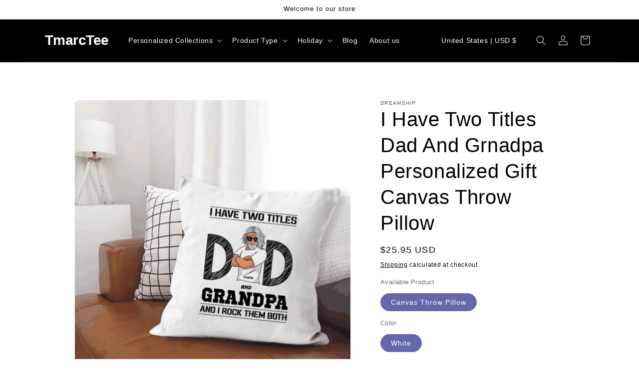

--- FILE ---
content_type: text/css
request_url: https://tmarctee.com/cdn/shop/t/14/assets/born-of-shadows-custom.css?v=177600940852656450131768797843
body_size: 328
content:
:root{--color-background: 255, 255, 255;--gradient-background: #ffffff;--color-foreground: 0, 0, 0;--color-shadow: 0, 0, 0;--color-button: 102, 103, 171;--color-button-text: 255, 255, 255;--color-secondary-button: 0, 0, 0;--color-secondary-button-text: 255, 255, 255;--color-link: 0, 0, 0;--color-border: 0, 0, 0;--alpha-border: .1}body,.gradient,.color-scheme-1,.color-scheme-2,.color-scheme-3,.color-scheme-4,.color-scheme-5{color:#000!important;background-color:#fff!important;background:#fff!important}h1,h2,h3,h4,h5,h6,p,span,div,li,a,label,.h0,.h1,.h2,.h3,.h4,.h5,.h6,.body,.caption,.subtitle{color:#000!important}.caption-with-letter-spacing,.light{color:#000000b3!important}.header-wrapper,.header,.menu-drawer,.menu-drawer__inner-container{background-color:#000!important;color:#fff!important;border-bottom:1px solid rgba(255,255,255,.1)!important}.header__menu-item,.header__active-menu-item,.header__icon,.header__heading-link,.header-wrapper h1,.header-wrapper a,.header-wrapper span{color:#fff!important}.header__menu-item:hover{color:#6667ab!important}.header__submenu,.header__submenu .header__menu-item{background-color:#000!important;color:#fff!important}.header__submenu{border:1px solid rgba(255,255,255,.1)!important}.header__submenu .header__menu-item:hover{color:#6667ab!important;background-color:#ffffff0d!important}.menu-drawer,.menu-drawer__inner-container,.menu-drawer__navigation-container{background-color:#000!important;background:#000!important}.menu-drawer__submenu,.menu-drawer__submenu .menu-drawer__inner-submenu{background-color:#000!important;background:#000!important;color:#fff!important}.menu-drawer__menu-item,.menu-drawer__menu-item a,.menu-drawer__menu-item span,.menu-drawer .list-menu__item,.menu-drawer__close-button,.menu-drawer__utility-links a,.menu-drawer__menu-item--return{color:#fff!important;background-color:transparent!important}.menu-drawer__menu-item--return,.menu-drawer__menu-item--return:hover{background-color:#000!important;color:#fff!important}.menu-drawer .icon,.menu-drawer .icon-arrow,.menu-drawer .icon-close{color:#fff!important;fill:#fff!important}.menu-drawer__menu-item:hover,.menu-drawer__menu-item:focus{color:#6667ab!important;background-color:#ffffff0d!important}.footer{background-color:#000!important;color:#fff!important}.footer h2,.footer p,.footer a,.footer li{color:#fff!important}.card,.card-wrapper,.product-card-wrapper{background-color:#fff!important;border-color:#0000001a!important}.card__heading a:hover{color:#6667ab!important}.drawer,.drawer__inner,.cart-drawer{background-color:#fff!important;color:#000!important}.button,.shopify-payment-button__button--unbranded{background-color:#6667ab!important;color:#fff!important;border:1px solid #6667ab!important;border-radius:4px!important;text-transform:uppercase;font-weight:700;letter-spacing:.05em}.button:hover{background-color:#7a7bc0!important;color:#fff!important;border-color:#7a7bc0!important}.button--secondary{background-color:#6667ab!important;border:1px solid #6667ab!important;color:#fff!important;opacity:1}.button--secondary:hover{background-color:#555691!important;border-color:#555691!important;color:#fff!important}.field__input,.customer input,.search__input,.quantity__input{background-color:#f5f5f5!important;color:#000!important;border:1px solid rgba(0,0,0,.1)!important}.field__label,.form__label{color:#0009!important}select,.select__select{background-color:#f5f5f5!important;color:#000!important;border-color:#0000001a!important}.price,.price-item{color:#000!important}.price--on-sale .price-item--sale{color:#6667ab!important}h1,h2,h3,h4,h5,h6,.h1,.h2,.h3,.h4,.h5,.h6{font-family:Montserrat,sans-serif!important}body,p,.rte{font-family:Nunito Sans,sans-serif!important}.product-form__input input[type=radio]+label{background-color:#fff!important;border:1px solid rgba(0,0,0,.2)!important;color:#000!important;border-radius:20px!important;padding:10px 20px!important;font-size:1.4rem!important}.product-form__input input[type=radio]:checked+label{background-color:#6667ab!important;border-color:#6667ab!important;color:#fff!important}.product-form__input input[type=radio]+label:hover{border-color:#6667ab!important;cursor:pointer}.product-form__input input[type=radio]:disabled+label,.product-form__input input[type=radio].disabled+label{color:#0000004d!important;border-color:#0000001a!important;text-decoration:line-through;background-color:#f9f9f9!important}.quantity{background-color:#f5f5f5!important;border:1px solid rgba(0,0,0,.1)!important;color:#000!important}.quantity__input{background-color:transparent!important;color:#000!important}.quantity__button{color:#000!important}.quantity__button svg{color:#000!important}.custom-text-logo{font-family:Montserrat,sans-serif!important;font-weight:800!important;font-size:2.8rem!important;letter-spacing:-.02em!important;color:#fff!important;text-transform:none!important}.logo-accent{color:#6667ab!important}@media screen and (max-width: 749px){.custom-text-logo{font-size:2rem!important}}
/*# sourceMappingURL=/cdn/shop/t/14/assets/born-of-shadows-custom.css.map?v=177600940852656450131768797843 */


--- FILE ---
content_type: text/css
request_url: https://tmarctee.com/cdn/shop/t/14/assets/custom-responsive-patch.css?v=167838830292764858801768797211
body_size: 133
content:
@media screen and (max-width: 749px){.product-grid,.collection .grid,#product-grid,.contains-card--product.grid--1-col-tablet-down,.contains-card--product.slider--mobile,.grid--1-col-tablet-down .grid__item{display:grid!important;grid-template-columns:repeat(2,1fr)!important;gap:12px!important;padding:0 10px!important;overflow-x:visible!important;scroll-snap-type:none!important;flex-wrap:wrap!important}.grid__item,.slider__slide{width:100%!important;max-width:none!important;margin-bottom:0!important}.card-wrapper,.product-card-wrapper,.card{width:100%!important;height:100%!important;min-height:0!important;display:flex!important;flex-direction:column!important;background:transparent!important}.card__inner{width:100%!important}.card__media,.card .media{height:auto!important;min-height:0!important;aspect-ratio:1 / 1!important;width:100%!important;padding-bottom:0!important}.card__media img,.card .media img{width:100%!important;height:100%!important;object-fit:cover!important;position:absolute!important;top:0!important;left:0!important}.card__content{padding:8px 4px!important;width:100%!important;flex-grow:1!important}.card__heading{font-size:1.3rem!important;margin-top:0!important;margin-bottom:4px!important;white-space:normal!important;word-break:break-word!important;line-height:1.3!important}.price{font-size:1.2rem!important}}@media screen and (min-width: 990px){.product.grid{display:grid!important;grid-template-columns:1.5fr 1fr!important;gap:60px!important;padding:40px 60px!important;max-width:1600px!important;margin:0 auto!important}.product__media-wrapper{max-width:100%!important;width:100%!important}.product__info-wrapper{max-width:100%!important;width:100%!important;padding-left:0!important}}@media screen and (max-width: 749px){.product.grid{display:flex!important;flex-direction:column!important;gap:0!important;padding:0!important}.product__info-wrapper{width:100%!important;padding:10px 20px 20px!important}.product-form__buttons{display:flex!important;flex-direction:column!important;align-items:center!important;width:100%!important;max-width:100%!important}.product-form__submit,.shopify-payment-button,.shopify-payment-button__button,.shopify-payment-button__button--unbranded{width:100%!important;margin-left:auto!important;margin-right:auto!important;max-width:100%!important}}.custom-gallery-wrapper{width:100%;display:flex;flex-direction:column;gap:16px}.custom-main-image-container{width:100%;position:relative;border-radius:8px;overflow:hidden;background:transparent}.custom-main-image{width:100%;height:auto;display:block;object-fit:contain;max-height:700px;transition:opacity .2s ease}.custom-thumbnails-track{display:flex;flex-wrap:wrap;gap:12px;width:100%}.custom-thumb-item{width:80px;height:80px;border-radius:4px;overflow:hidden;cursor:pointer;border:1px solid rgba(255,255,255,.2);opacity:.6;transition:all .2s ease}.custom-thumb-item img{width:100%;height:100%;object-fit:cover;display:block}.custom-thumb-item:hover,.custom-thumb-item.active-thumb{border-color:#6667ab;opacity:1}@media screen and (max-width: 749px){.custom-main-image{max-height:50vh}.custom-thumbnails-track{flex-wrap:nowrap;overflow-x:auto;padding-bottom:10px;scrollbar-width:none;-ms-overflow-style:none;justify-content:flex-start}.custom-thumbnails-track::-webkit-scrollbar{display:none}.custom-thumb-item{flex:0 0 60px;width:60px;height:60px}}
/*# sourceMappingURL=/cdn/shop/t/14/assets/custom-responsive-patch.css.map?v=167838830292764858801768797211 */


--- FILE ---
content_type: text/javascript
request_url: https://tmarctee.com/cdn/shop/t/14/assets/custom-product-gallery.js?v=79203333433139493071768788042
body_size: -116
content:
document.addEventListener("DOMContentLoaded",function(){document.readyState==="loading"?document.addEventListener("DOMContentLoaded",initCleanGallery):initCleanGallery()});function initCleanGallery(){const originalGallery=document.querySelector("media-gallery")||document.querySelector(".product__media-wrapper");if(!originalGallery)return;const originalImages=originalGallery.querySelectorAll("img");if(originalImages.length===0)return;const imageData=Array.from(originalImages).map(img=>({src:img.src,srcset:img.srcset,alt:img.alt||""})),galleryWrapper=document.createElement("div");galleryWrapper.className="custom-gallery-wrapper";const mainImageContainer=document.createElement("div");mainImageContainer.className="custom-main-image-container";const mainImage=document.createElement("img");if(mainImage.className="custom-main-image",imageData.length>0&&(mainImage.src=imageData[0].src,mainImage.srcset=imageData[0].srcset,mainImage.alt=imageData[0].alt),mainImageContainer.appendChild(mainImage),galleryWrapper.appendChild(mainImageContainer),imageData.length>1){const thumbsTrack=document.createElement("div");thumbsTrack.className="custom-thumbnails-track",imageData.forEach((data,index)=>{const thumbItem=document.createElement("div");thumbItem.className="custom-thumb-item",index===0&&thumbItem.classList.add("active-thumb");const thumbImg=document.createElement("img");thumbImg.src=data.src,thumbImg.alt=data.alt,thumbItem.appendChild(thumbImg),thumbItem.addEventListener("click",()=>{document.querySelectorAll(".custom-thumb-item").forEach(el=>el.classList.remove("active-thumb")),thumbItem.classList.add("active-thumb"),mainImage.style.opacity="0.6",setTimeout(()=>{mainImage.src=data.src,mainImage.srcset=data.srcset,mainImage.alt=data.alt,mainImage.style.opacity="1"},150)}),thumbsTrack.appendChild(thumbItem)}),galleryWrapper.appendChild(thumbsTrack)}originalGallery.style.display="none",originalGallery.parentNode.insertBefore(galleryWrapper,originalGallery)}
//# sourceMappingURL=/cdn/shop/t/14/assets/custom-product-gallery.js.map?v=79203333433139493071768788042
